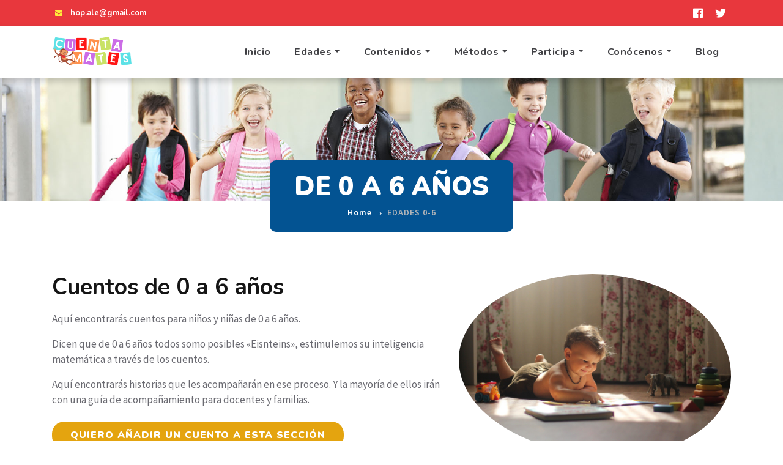

--- FILE ---
content_type: text/html; charset=UTF-8
request_url: https://www.cuentamates.com/cuentos-matematicas-0-6-anos/
body_size: 12845
content:

 
<!DOCTYPE html>
<html lang="es">
<head>
	<meta charset="UTF-8">
	<meta name="viewport" content="width=device-width, initial-scale=1, maximum-scale=1">

	<title>EDADES 0-6 &#8211; Cuenta Mates</title>
<meta name='robots' content='max-image-preview:large' />
	<style>img:is([sizes="auto" i], [sizes^="auto," i]) { contain-intrinsic-size: 3000px 1500px }</style>
	<link rel='dns-prefetch' href='//fonts.googleapis.com' />
<link rel="alternate" type="application/rss+xml" title="Cuenta Mates &raquo; Feed" href="https://www.cuentamates.com/feed/" />
<link rel="alternate" type="application/rss+xml" title="Cuenta Mates &raquo; Feed de los comentarios" href="https://www.cuentamates.com/comments/feed/" />
<script type="text/javascript">
/* <![CDATA[ */
window._wpemojiSettings = {"baseUrl":"https:\/\/s.w.org\/images\/core\/emoji\/15.0.3\/72x72\/","ext":".png","svgUrl":"https:\/\/s.w.org\/images\/core\/emoji\/15.0.3\/svg\/","svgExt":".svg","source":{"concatemoji":"https:\/\/www.cuentamates.com\/wp-includes\/js\/wp-emoji-release.min.js?ver=6.7.4"}};
/*! This file is auto-generated */
!function(i,n){var o,s,e;function c(e){try{var t={supportTests:e,timestamp:(new Date).valueOf()};sessionStorage.setItem(o,JSON.stringify(t))}catch(e){}}function p(e,t,n){e.clearRect(0,0,e.canvas.width,e.canvas.height),e.fillText(t,0,0);var t=new Uint32Array(e.getImageData(0,0,e.canvas.width,e.canvas.height).data),r=(e.clearRect(0,0,e.canvas.width,e.canvas.height),e.fillText(n,0,0),new Uint32Array(e.getImageData(0,0,e.canvas.width,e.canvas.height).data));return t.every(function(e,t){return e===r[t]})}function u(e,t,n){switch(t){case"flag":return n(e,"\ud83c\udff3\ufe0f\u200d\u26a7\ufe0f","\ud83c\udff3\ufe0f\u200b\u26a7\ufe0f")?!1:!n(e,"\ud83c\uddfa\ud83c\uddf3","\ud83c\uddfa\u200b\ud83c\uddf3")&&!n(e,"\ud83c\udff4\udb40\udc67\udb40\udc62\udb40\udc65\udb40\udc6e\udb40\udc67\udb40\udc7f","\ud83c\udff4\u200b\udb40\udc67\u200b\udb40\udc62\u200b\udb40\udc65\u200b\udb40\udc6e\u200b\udb40\udc67\u200b\udb40\udc7f");case"emoji":return!n(e,"\ud83d\udc26\u200d\u2b1b","\ud83d\udc26\u200b\u2b1b")}return!1}function f(e,t,n){var r="undefined"!=typeof WorkerGlobalScope&&self instanceof WorkerGlobalScope?new OffscreenCanvas(300,150):i.createElement("canvas"),a=r.getContext("2d",{willReadFrequently:!0}),o=(a.textBaseline="top",a.font="600 32px Arial",{});return e.forEach(function(e){o[e]=t(a,e,n)}),o}function t(e){var t=i.createElement("script");t.src=e,t.defer=!0,i.head.appendChild(t)}"undefined"!=typeof Promise&&(o="wpEmojiSettingsSupports",s=["flag","emoji"],n.supports={everything:!0,everythingExceptFlag:!0},e=new Promise(function(e){i.addEventListener("DOMContentLoaded",e,{once:!0})}),new Promise(function(t){var n=function(){try{var e=JSON.parse(sessionStorage.getItem(o));if("object"==typeof e&&"number"==typeof e.timestamp&&(new Date).valueOf()<e.timestamp+604800&&"object"==typeof e.supportTests)return e.supportTests}catch(e){}return null}();if(!n){if("undefined"!=typeof Worker&&"undefined"!=typeof OffscreenCanvas&&"undefined"!=typeof URL&&URL.createObjectURL&&"undefined"!=typeof Blob)try{var e="postMessage("+f.toString()+"("+[JSON.stringify(s),u.toString(),p.toString()].join(",")+"));",r=new Blob([e],{type:"text/javascript"}),a=new Worker(URL.createObjectURL(r),{name:"wpTestEmojiSupports"});return void(a.onmessage=function(e){c(n=e.data),a.terminate(),t(n)})}catch(e){}c(n=f(s,u,p))}t(n)}).then(function(e){for(var t in e)n.supports[t]=e[t],n.supports.everything=n.supports.everything&&n.supports[t],"flag"!==t&&(n.supports.everythingExceptFlag=n.supports.everythingExceptFlag&&n.supports[t]);n.supports.everythingExceptFlag=n.supports.everythingExceptFlag&&!n.supports.flag,n.DOMReady=!1,n.readyCallback=function(){n.DOMReady=!0}}).then(function(){return e}).then(function(){var e;n.supports.everything||(n.readyCallback(),(e=n.source||{}).concatemoji?t(e.concatemoji):e.wpemoji&&e.twemoji&&(t(e.twemoji),t(e.wpemoji)))}))}((window,document),window._wpemojiSettings);
/* ]]> */
</script>
<link rel='stylesheet' id='cf7ic_style-css' href='https://www.cuentamates.com/wp-content/plugins/contact-form-7-image-captcha/css/cf7ic-style.css?ver=3.3.7' type='text/css' media='all' />
<style id='wp-emoji-styles-inline-css' type='text/css'>

	img.wp-smiley, img.emoji {
		display: inline !important;
		border: none !important;
		box-shadow: none !important;
		height: 1em !important;
		width: 1em !important;
		margin: 0 0.07em !important;
		vertical-align: -0.1em !important;
		background: none !important;
		padding: 0 !important;
	}
</style>
<link rel='stylesheet' id='wp-block-library-css' href='https://www.cuentamates.com/wp-includes/css/dist/block-library/style.min.css?ver=6.7.4' type='text/css' media='all' />
<link rel='stylesheet' id='wpzoom-social-icons-block-style-css' href='https://www.cuentamates.com/wp-content/plugins/social-icons-widget-by-wpzoom/block/dist/style-wpzoom-social-icons.css?ver=4.3.4' type='text/css' media='all' />
<style id='classic-theme-styles-inline-css' type='text/css'>
/*! This file is auto-generated */
.wp-block-button__link{color:#fff;background-color:#32373c;border-radius:9999px;box-shadow:none;text-decoration:none;padding:calc(.667em + 2px) calc(1.333em + 2px);font-size:1.125em}.wp-block-file__button{background:#32373c;color:#fff;text-decoration:none}
</style>
<style id='global-styles-inline-css' type='text/css'>
:root{--wp--preset--aspect-ratio--square: 1;--wp--preset--aspect-ratio--4-3: 4/3;--wp--preset--aspect-ratio--3-4: 3/4;--wp--preset--aspect-ratio--3-2: 3/2;--wp--preset--aspect-ratio--2-3: 2/3;--wp--preset--aspect-ratio--16-9: 16/9;--wp--preset--aspect-ratio--9-16: 9/16;--wp--preset--color--black: #000000;--wp--preset--color--cyan-bluish-gray: #abb8c3;--wp--preset--color--white: #ffffff;--wp--preset--color--pale-pink: #f78da7;--wp--preset--color--vivid-red: #cf2e2e;--wp--preset--color--luminous-vivid-orange: #ff6900;--wp--preset--color--luminous-vivid-amber: #fcb900;--wp--preset--color--light-green-cyan: #7bdcb5;--wp--preset--color--vivid-green-cyan: #00d084;--wp--preset--color--pale-cyan-blue: #8ed1fc;--wp--preset--color--vivid-cyan-blue: #0693e3;--wp--preset--color--vivid-purple: #9b51e0;--wp--preset--gradient--vivid-cyan-blue-to-vivid-purple: linear-gradient(135deg,rgba(6,147,227,1) 0%,rgb(155,81,224) 100%);--wp--preset--gradient--light-green-cyan-to-vivid-green-cyan: linear-gradient(135deg,rgb(122,220,180) 0%,rgb(0,208,130) 100%);--wp--preset--gradient--luminous-vivid-amber-to-luminous-vivid-orange: linear-gradient(135deg,rgba(252,185,0,1) 0%,rgba(255,105,0,1) 100%);--wp--preset--gradient--luminous-vivid-orange-to-vivid-red: linear-gradient(135deg,rgba(255,105,0,1) 0%,rgb(207,46,46) 100%);--wp--preset--gradient--very-light-gray-to-cyan-bluish-gray: linear-gradient(135deg,rgb(238,238,238) 0%,rgb(169,184,195) 100%);--wp--preset--gradient--cool-to-warm-spectrum: linear-gradient(135deg,rgb(74,234,220) 0%,rgb(151,120,209) 20%,rgb(207,42,186) 40%,rgb(238,44,130) 60%,rgb(251,105,98) 80%,rgb(254,248,76) 100%);--wp--preset--gradient--blush-light-purple: linear-gradient(135deg,rgb(255,206,236) 0%,rgb(152,150,240) 100%);--wp--preset--gradient--blush-bordeaux: linear-gradient(135deg,rgb(254,205,165) 0%,rgb(254,45,45) 50%,rgb(107,0,62) 100%);--wp--preset--gradient--luminous-dusk: linear-gradient(135deg,rgb(255,203,112) 0%,rgb(199,81,192) 50%,rgb(65,88,208) 100%);--wp--preset--gradient--pale-ocean: linear-gradient(135deg,rgb(255,245,203) 0%,rgb(182,227,212) 50%,rgb(51,167,181) 100%);--wp--preset--gradient--electric-grass: linear-gradient(135deg,rgb(202,248,128) 0%,rgb(113,206,126) 100%);--wp--preset--gradient--midnight: linear-gradient(135deg,rgb(2,3,129) 0%,rgb(40,116,252) 100%);--wp--preset--font-size--small: 13px;--wp--preset--font-size--medium: 20px;--wp--preset--font-size--large: 36px;--wp--preset--font-size--x-large: 42px;--wp--preset--spacing--20: 0.44rem;--wp--preset--spacing--30: 0.67rem;--wp--preset--spacing--40: 1rem;--wp--preset--spacing--50: 1.5rem;--wp--preset--spacing--60: 2.25rem;--wp--preset--spacing--70: 3.38rem;--wp--preset--spacing--80: 5.06rem;--wp--preset--shadow--natural: 6px 6px 9px rgba(0, 0, 0, 0.2);--wp--preset--shadow--deep: 12px 12px 50px rgba(0, 0, 0, 0.4);--wp--preset--shadow--sharp: 6px 6px 0px rgba(0, 0, 0, 0.2);--wp--preset--shadow--outlined: 6px 6px 0px -3px rgba(255, 255, 255, 1), 6px 6px rgba(0, 0, 0, 1);--wp--preset--shadow--crisp: 6px 6px 0px rgba(0, 0, 0, 1);}:where(.is-layout-flex){gap: 0.5em;}:where(.is-layout-grid){gap: 0.5em;}body .is-layout-flex{display: flex;}.is-layout-flex{flex-wrap: wrap;align-items: center;}.is-layout-flex > :is(*, div){margin: 0;}body .is-layout-grid{display: grid;}.is-layout-grid > :is(*, div){margin: 0;}:where(.wp-block-columns.is-layout-flex){gap: 2em;}:where(.wp-block-columns.is-layout-grid){gap: 2em;}:where(.wp-block-post-template.is-layout-flex){gap: 1.25em;}:where(.wp-block-post-template.is-layout-grid){gap: 1.25em;}.has-black-color{color: var(--wp--preset--color--black) !important;}.has-cyan-bluish-gray-color{color: var(--wp--preset--color--cyan-bluish-gray) !important;}.has-white-color{color: var(--wp--preset--color--white) !important;}.has-pale-pink-color{color: var(--wp--preset--color--pale-pink) !important;}.has-vivid-red-color{color: var(--wp--preset--color--vivid-red) !important;}.has-luminous-vivid-orange-color{color: var(--wp--preset--color--luminous-vivid-orange) !important;}.has-luminous-vivid-amber-color{color: var(--wp--preset--color--luminous-vivid-amber) !important;}.has-light-green-cyan-color{color: var(--wp--preset--color--light-green-cyan) !important;}.has-vivid-green-cyan-color{color: var(--wp--preset--color--vivid-green-cyan) !important;}.has-pale-cyan-blue-color{color: var(--wp--preset--color--pale-cyan-blue) !important;}.has-vivid-cyan-blue-color{color: var(--wp--preset--color--vivid-cyan-blue) !important;}.has-vivid-purple-color{color: var(--wp--preset--color--vivid-purple) !important;}.has-black-background-color{background-color: var(--wp--preset--color--black) !important;}.has-cyan-bluish-gray-background-color{background-color: var(--wp--preset--color--cyan-bluish-gray) !important;}.has-white-background-color{background-color: var(--wp--preset--color--white) !important;}.has-pale-pink-background-color{background-color: var(--wp--preset--color--pale-pink) !important;}.has-vivid-red-background-color{background-color: var(--wp--preset--color--vivid-red) !important;}.has-luminous-vivid-orange-background-color{background-color: var(--wp--preset--color--luminous-vivid-orange) !important;}.has-luminous-vivid-amber-background-color{background-color: var(--wp--preset--color--luminous-vivid-amber) !important;}.has-light-green-cyan-background-color{background-color: var(--wp--preset--color--light-green-cyan) !important;}.has-vivid-green-cyan-background-color{background-color: var(--wp--preset--color--vivid-green-cyan) !important;}.has-pale-cyan-blue-background-color{background-color: var(--wp--preset--color--pale-cyan-blue) !important;}.has-vivid-cyan-blue-background-color{background-color: var(--wp--preset--color--vivid-cyan-blue) !important;}.has-vivid-purple-background-color{background-color: var(--wp--preset--color--vivid-purple) !important;}.has-black-border-color{border-color: var(--wp--preset--color--black) !important;}.has-cyan-bluish-gray-border-color{border-color: var(--wp--preset--color--cyan-bluish-gray) !important;}.has-white-border-color{border-color: var(--wp--preset--color--white) !important;}.has-pale-pink-border-color{border-color: var(--wp--preset--color--pale-pink) !important;}.has-vivid-red-border-color{border-color: var(--wp--preset--color--vivid-red) !important;}.has-luminous-vivid-orange-border-color{border-color: var(--wp--preset--color--luminous-vivid-orange) !important;}.has-luminous-vivid-amber-border-color{border-color: var(--wp--preset--color--luminous-vivid-amber) !important;}.has-light-green-cyan-border-color{border-color: var(--wp--preset--color--light-green-cyan) !important;}.has-vivid-green-cyan-border-color{border-color: var(--wp--preset--color--vivid-green-cyan) !important;}.has-pale-cyan-blue-border-color{border-color: var(--wp--preset--color--pale-cyan-blue) !important;}.has-vivid-cyan-blue-border-color{border-color: var(--wp--preset--color--vivid-cyan-blue) !important;}.has-vivid-purple-border-color{border-color: var(--wp--preset--color--vivid-purple) !important;}.has-vivid-cyan-blue-to-vivid-purple-gradient-background{background: var(--wp--preset--gradient--vivid-cyan-blue-to-vivid-purple) !important;}.has-light-green-cyan-to-vivid-green-cyan-gradient-background{background: var(--wp--preset--gradient--light-green-cyan-to-vivid-green-cyan) !important;}.has-luminous-vivid-amber-to-luminous-vivid-orange-gradient-background{background: var(--wp--preset--gradient--luminous-vivid-amber-to-luminous-vivid-orange) !important;}.has-luminous-vivid-orange-to-vivid-red-gradient-background{background: var(--wp--preset--gradient--luminous-vivid-orange-to-vivid-red) !important;}.has-very-light-gray-to-cyan-bluish-gray-gradient-background{background: var(--wp--preset--gradient--very-light-gray-to-cyan-bluish-gray) !important;}.has-cool-to-warm-spectrum-gradient-background{background: var(--wp--preset--gradient--cool-to-warm-spectrum) !important;}.has-blush-light-purple-gradient-background{background: var(--wp--preset--gradient--blush-light-purple) !important;}.has-blush-bordeaux-gradient-background{background: var(--wp--preset--gradient--blush-bordeaux) !important;}.has-luminous-dusk-gradient-background{background: var(--wp--preset--gradient--luminous-dusk) !important;}.has-pale-ocean-gradient-background{background: var(--wp--preset--gradient--pale-ocean) !important;}.has-electric-grass-gradient-background{background: var(--wp--preset--gradient--electric-grass) !important;}.has-midnight-gradient-background{background: var(--wp--preset--gradient--midnight) !important;}.has-small-font-size{font-size: var(--wp--preset--font-size--small) !important;}.has-medium-font-size{font-size: var(--wp--preset--font-size--medium) !important;}.has-large-font-size{font-size: var(--wp--preset--font-size--large) !important;}.has-x-large-font-size{font-size: var(--wp--preset--font-size--x-large) !important;}
:where(.wp-block-post-template.is-layout-flex){gap: 1.25em;}:where(.wp-block-post-template.is-layout-grid){gap: 1.25em;}
:where(.wp-block-columns.is-layout-flex){gap: 2em;}:where(.wp-block-columns.is-layout-grid){gap: 2em;}
:root :where(.wp-block-pullquote){font-size: 1.5em;line-height: 1.6;}
</style>
<link rel='stylesheet' id='contact-form-7-css' href='https://www.cuentamates.com/wp-content/plugins/contact-form-7/includes/css/styles.css?ver=5.9.6' type='text/css' media='all' />
<link rel='stylesheet' id='flaticon-css' href='https://www.cuentamates.com/wp-content/themes/abctots/fonts/flaticon/flaticon.css?ver=1.0' type='text/css' media='all' />
<link rel='stylesheet' id='fontawesome-css' href='https://www.cuentamates.com/wp-content/themes/abctots/fonts/fontawesome/fontawesome-all.min.css?ver=1.0' type='text/css' media='all' />
<link rel='stylesheet' id='bootstrap-css' href='https://www.cuentamates.com/wp-content/themes/abctots/vendor/bootstrap/css/bootstrap.min.css?ver=1.0' type='text/css' media='all' />
<link rel='stylesheet' id='abctots-custom-css' href='https://www.cuentamates.com/wp-content/themes/abctots/css/custom.css?ver=1.0' type='text/css' media='all' />
<link rel='stylesheet' id='owl-carosuel-css' href='https://www.cuentamates.com/wp-content/themes/abctots/css/owl.carousel.min.css?ver=1.0' type='text/css' media='all' />
<link rel='stylesheet' id='aos-css' href='https://www.cuentamates.com/wp-content/themes/abctots/css/aos.css?ver=1.0' type='text/css' media='all' />
<link rel='stylesheet' id='magnific-popup-css' href='https://www.cuentamates.com/wp-content/themes/abctots/css/magnific-popup.css?ver=1.0' type='text/css' media='all' />
<link rel='stylesheet' id='leaflet-css' href='https://www.cuentamates.com/wp-content/themes/abctots/css/leaflet.css?ver=1.0' type='text/css' media='all' />
<link rel='stylesheet' id='abctots-maincolors-css' href='https://www.cuentamates.com/wp-content/themes/abctots/styles/maincolors.css?ver=1.0' type='text/css' media='all' />
<link rel='stylesheet' id='layerslider-css' href='https://www.cuentamates.com/wp-content/themes/abctots/vendor/layerslider/css/layerslider.css?ver=1.0' type='text/css' media='all' />
<link rel='stylesheet' id='abctots-font-teko-css' href='//fonts.googleapis.com/css?family=Source+Sans+Pro:400,600,700&#038;subset=latin,latin-ext' type='text/css' media='all' />
<link rel='stylesheet' id='abctots-font-opensans-css' href='//fonts.googleapis.com/css?family=Nunito:400,700,900&#038;subset=latin,latin-ext' type='text/css' media='all' />
<link rel='stylesheet' id='abctots-style-css' href='https://www.cuentamates.com/wp-content/themes/abctots-child/style.css?ver=6.7.4' type='text/css' media='all' />
<style id='akismet-widget-style-inline-css' type='text/css'>

			.a-stats {
				--akismet-color-mid-green: #357b49;
				--akismet-color-white: #fff;
				--akismet-color-light-grey: #f6f7f7;

				max-width: 350px;
				width: auto;
			}

			.a-stats * {
				all: unset;
				box-sizing: border-box;
			}

			.a-stats strong {
				font-weight: 600;
			}

			.a-stats a.a-stats__link,
			.a-stats a.a-stats__link:visited,
			.a-stats a.a-stats__link:active {
				background: var(--akismet-color-mid-green);
				border: none;
				box-shadow: none;
				border-radius: 8px;
				color: var(--akismet-color-white);
				cursor: pointer;
				display: block;
				font-family: -apple-system, BlinkMacSystemFont, 'Segoe UI', 'Roboto', 'Oxygen-Sans', 'Ubuntu', 'Cantarell', 'Helvetica Neue', sans-serif;
				font-weight: 500;
				padding: 12px;
				text-align: center;
				text-decoration: none;
				transition: all 0.2s ease;
			}

			/* Extra specificity to deal with TwentyTwentyOne focus style */
			.widget .a-stats a.a-stats__link:focus {
				background: var(--akismet-color-mid-green);
				color: var(--akismet-color-white);
				text-decoration: none;
			}

			.a-stats a.a-stats__link:hover {
				filter: brightness(110%);
				box-shadow: 0 4px 12px rgba(0, 0, 0, 0.06), 0 0 2px rgba(0, 0, 0, 0.16);
			}

			.a-stats .count {
				color: var(--akismet-color-white);
				display: block;
				font-size: 1.5em;
				line-height: 1.4;
				padding: 0 13px;
				white-space: nowrap;
			}
		
</style>
<link rel='stylesheet' id='wpzoom-social-icons-socicon-css' href='https://www.cuentamates.com/wp-content/plugins/social-icons-widget-by-wpzoom/assets/css/wpzoom-socicon.css?ver=1741949596' type='text/css' media='all' />
<link rel='stylesheet' id='wpzoom-social-icons-genericons-css' href='https://www.cuentamates.com/wp-content/plugins/social-icons-widget-by-wpzoom/assets/css/genericons.css?ver=1741949596' type='text/css' media='all' />
<link rel='stylesheet' id='wpzoom-social-icons-academicons-css' href='https://www.cuentamates.com/wp-content/plugins/social-icons-widget-by-wpzoom/assets/css/academicons.min.css?ver=1741949596' type='text/css' media='all' />
<link rel='stylesheet' id='wpzoom-social-icons-font-awesome-3-css' href='https://www.cuentamates.com/wp-content/plugins/social-icons-widget-by-wpzoom/assets/css/font-awesome-3.min.css?ver=1741949596' type='text/css' media='all' />
<link rel='stylesheet' id='dashicons-css' href='https://www.cuentamates.com/wp-includes/css/dashicons.min.css?ver=6.7.4' type='text/css' media='all' />
<link rel='stylesheet' id='wpzoom-social-icons-styles-css' href='https://www.cuentamates.com/wp-content/plugins/social-icons-widget-by-wpzoom/assets/css/wpzoom-social-icons-styles.css?ver=1741949596' type='text/css' media='all' />
<link rel='stylesheet' id='js_composer_front-css' href='https://www.cuentamates.com/wp-content/plugins/js_composer/assets/css/js_composer.min.css?ver=6.7.0' type='text/css' media='all' />
<link rel='stylesheet' id='parent-style-css' href='https://www.cuentamates.com/wp-content/themes/abctots/style.css?ver=6.7.4' type='text/css' media='all' />
<link rel='stylesheet' id='abctots-child-style-css' href='https://www.cuentamates.com/wp-content/themes/abctots-child/style.css?ver=1.7.2' type='text/css' media='all' />
<link rel='preload' as='font'  id='wpzoom-social-icons-font-academicons-woff2-css' href='https://www.cuentamates.com/wp-content/plugins/social-icons-widget-by-wpzoom/assets/font/academicons.woff2?v=1.9.2'  type='font/woff2' crossorigin />
<link rel='preload' as='font'  id='wpzoom-social-icons-font-fontawesome-3-woff2-css' href='https://www.cuentamates.com/wp-content/plugins/social-icons-widget-by-wpzoom/assets/font/fontawesome-webfont.woff2?v=4.7.0'  type='font/woff2' crossorigin />
<link rel='preload' as='font'  id='wpzoom-social-icons-font-genericons-woff-css' href='https://www.cuentamates.com/wp-content/plugins/social-icons-widget-by-wpzoom/assets/font/Genericons.woff'  type='font/woff' crossorigin />
<link rel='preload' as='font'  id='wpzoom-social-icons-font-socicon-woff2-css' href='https://www.cuentamates.com/wp-content/plugins/social-icons-widget-by-wpzoom/assets/font/socicon.woff2?v=4.3.4'  type='font/woff2' crossorigin />
<script type="text/javascript" src="https://www.cuentamates.com/wp-includes/js/jquery/jquery.min.js?ver=3.7.1" id="jquery-core-js"></script>
<script type="text/javascript" src="https://www.cuentamates.com/wp-includes/js/jquery/jquery-migrate.min.js?ver=3.4.1" id="jquery-migrate-js"></script>
<link rel="https://api.w.org/" href="https://www.cuentamates.com/wp-json/" /><link rel="alternate" title="JSON" type="application/json" href="https://www.cuentamates.com/wp-json/wp/v2/pages/221" /><link rel="EditURI" type="application/rsd+xml" title="RSD" href="https://www.cuentamates.com/xmlrpc.php?rsd" />
<meta name="generator" content="WordPress 6.7.4" />
<link rel="canonical" href="https://www.cuentamates.com/cuentos-matematicas-0-6-anos/" />
<link rel='shortlink' href='https://www.cuentamates.com/?p=221' />
<link rel="alternate" title="oEmbed (JSON)" type="application/json+oembed" href="https://www.cuentamates.com/wp-json/oembed/1.0/embed?url=https%3A%2F%2Fwww.cuentamates.com%2Fcuentos-matematicas-0-6-anos%2F" />
<link rel="alternate" title="oEmbed (XML)" type="text/xml+oembed" href="https://www.cuentamates.com/wp-json/oembed/1.0/embed?url=https%3A%2F%2Fwww.cuentamates.com%2Fcuentos-matematicas-0-6-anos%2F&#038;format=xml" />

<style type="text/css">


.mobile-menu .mm-search {
	background-color:;
}

#divider.primary path {
	fill: ;
}

.accordion .card-link:hover,
.accordion .card-link,
.btn-secondary,
.btn-secondary:not(:disabled):not(.disabled):active:focus,
.top-bar,
.sidebar-header,
.btn-quaternary:hover,
.btn-quaternary:focus,
.btn-tertiary,
.accordion-cards .card-body,
.navbar-toggler:hover,
.btn-primary:hover,
.btn-primary:focus,
.btn-primary:not(:disabled):not(.disabled):active,
.back-to-top i,
.accordion-cards .card-header,
.page-item.active .page-link,
.progress-bar,
.service-hover-box .service-hover-caption,
.page-link,
footer,
.nav-pills .nav-link {
	background-color: ;
}

.bg-primary {
	background-color: !important;
}

.colored-nav .navbar{
	background-color: !important;
}

.team-style2 .social-icons i:hover,
.team-style1:before,
.bg-tertiary .owl-prev i,
.bg-tertiary .owl-next i,
.bg-secondary a:hover,
.bg-secondary a:focus,
.serviceBox1 .title a:hover,
.text-tertiary,
.icon-box i,
.blog-card .post-info:before,
.color1,
.header-text:before,
ul.social-media li:hover i,
.navbar-brand span,
.colored-nav .top-bar .contact-details i,
.colored-nav .top-bar a:hover{
	color: ;
}

.text-primary {
	color: !important;
}

.team-style1 .post,
.blog-card .card-img-top:hover,
.btn-primary:hover,
.btn-primary:focus,
.btn-primary:not(:disabled):not(.disabled):active,
.page-item.active .page-link {
	border-color: ;
}

.wpb-js-composer .vc_tta-accordion .vc_tta-panels .vc_tta-panel.vc_active .vc_tta-panel-title>a {
    background-color: ;
}

/* Orange */

.nav-tabs .nav-link,
.owl-prev i,
.owl-next i,
.table thead,
.gallery-thumb i,
.navbar .nav-item:hover,
.blog-box .date,
.btn-quaternary,
.btn-tertiary:hover,
.bg-tertiary,
.dropdown-item:focus,
.dropdown-item:hover,
.dropdown-item.active,
.accordion-cards .card-header:hover,
.accordion-cards .card-header:focus,
.badge-primary,
.owl-theme .owl-dots .owl-dot.active span,
.owl-theme .owl-dots .owl-dot:hover span,
.alert-primary,
.list-group-item-action:focus,
.list-group-item-action:hover {
	background-color: ;
}

.bg-secondary .subtitle:after,
.contact-icon .top-icon,
.serviceBox2 .service-icon a,
.text-tertiary,
.contact-image i,
.team-style1 .social li a:hover,
.serviceBox .service-icon i,
ul.checkmark li:before,
.colored-icons i,
a:hover,
a:focus,
.team-style1:hover .social li a:hover,
a h5:hover,
a h4:hover
 {
	color: ;
}

.bg-secondary .subtitle,
.gallery-thumb img,
.contact-form3.bg-secondary .form-control:focus,
.custom-link:hover,
.custom-link:focus,
.form-control,
.alert-primary,
.navbar .nav-item.active,
.list-group-item-action:focus,
.list-group-item-action:hover {
	border-color: ;
}

#divider.tertiary path {
	fill: ;
}
	
.wpb-js-composer .vc_tta.vc_general .vc_tta-tabs-list > li.vc_tta-tab > a {
    background-color: ;
}

ul.dropdown-menu .current-menu-item.active a {
	background: ;
}

/* Blue */

.sea,
.jumbo-heading,
.dot1,
.dot2,
.nav-tabs .nav-link.active,
.nav-tabs .nav-link:hover,
.owl-prev i:hover,
.owl-next i:hover,
.jumbotron .breadcrumb,
.accordion .card-link.collapsed,
.btn-quaternary,
.badge-default,
.bg-secondary,
.dropdown-menu,
.btn-primary,
.back-to-top i:hover,
.alert-secondary,
.badge-secondary,
.nav-pills .nav-link.active,
.nav-pills .nav-link:hover,
.nav-pills .nav-link:focus,
.nav-pills .show>.nav-link,
.page-link:hover,
.page-link.active,
.btn-secondary:hover,
.btn-secondary:focus{
	background-color: ;
}

.bg-secondary {
	background-color: !important;
}

.list-group-item.active,
.subtitle:after,
ul.social-media i,
.widget1 .colored-icons i,
.navbar .dropdown-item:hover,
.navbar .dropdown-item:focus,
.navbar .nav-link:focus,
.navbar .nav-item:hover,
.navbar .nav-item .active,
.team-style2 .img-box a:hover li,
.section-heading h2:before,
.navbar-brand i,
.serviceBox:hover .service-icon i,
a,
blockquote:after,
blockquote:before,
.testimonial .description:before,
ul.custom li:before,
.testimonial .content:before,
.owl-theme .owl-nav [class*='owl-']:hover,
.team-style2 span,
.colored-nav .top-bar .contact-details i,
.colored-nav .top-bar a{
	color: ;
}

.testimonial-pic>img,
.text-secondary {
	color: !important;
}

.subtitle,
p.subtitle,
.custom-link,
.form-control:focus,
.btn-primary,
.list-group-item.active,
.alert-secondary,
.team-style2 .img-box .social-icons li {
	border-color: ;
}

.wpb-js-composer .vc_tta-accordion .vc_tta-panels .vc_tta-panel .vc_tta-panel-title>a {
    background-color: ;
}

footer.bg-secondary {
    background-color:  !important;
}
	
#footer-divider.secondary path, 
#divider.secondary path {
	fill: ;
}

</style>
<meta name="generator" content="Powered by WPBakery Page Builder - drag and drop page builder for WordPress."/>
<meta name="generator" content="Powered by Slider Revolution 6.5.9 - responsive, Mobile-Friendly Slider Plugin for WordPress with comfortable drag and drop interface." />
<link rel="icon" href="https://www.cuentamates.com/wp-content/uploads/2021/12/cropped-Diseno-sin-titulo-7-32x32.png" sizes="32x32" />
<link rel="icon" href="https://www.cuentamates.com/wp-content/uploads/2021/12/cropped-Diseno-sin-titulo-7-192x192.png" sizes="192x192" />
<link rel="apple-touch-icon" href="https://www.cuentamates.com/wp-content/uploads/2021/12/cropped-Diseno-sin-titulo-7-180x180.png" />
<meta name="msapplication-TileImage" content="https://www.cuentamates.com/wp-content/uploads/2021/12/cropped-Diseno-sin-titulo-7-270x270.png" />
<script type="text/javascript">function setREVStartSize(e){
			//window.requestAnimationFrame(function() {				 
				window.RSIW = window.RSIW===undefined ? window.innerWidth : window.RSIW;	
				window.RSIH = window.RSIH===undefined ? window.innerHeight : window.RSIH;	
				try {								
					var pw = document.getElementById(e.c).parentNode.offsetWidth,
						newh;
					pw = pw===0 || isNaN(pw) ? window.RSIW : pw;
					e.tabw = e.tabw===undefined ? 0 : parseInt(e.tabw);
					e.thumbw = e.thumbw===undefined ? 0 : parseInt(e.thumbw);
					e.tabh = e.tabh===undefined ? 0 : parseInt(e.tabh);
					e.thumbh = e.thumbh===undefined ? 0 : parseInt(e.thumbh);
					e.tabhide = e.tabhide===undefined ? 0 : parseInt(e.tabhide);
					e.thumbhide = e.thumbhide===undefined ? 0 : parseInt(e.thumbhide);
					e.mh = e.mh===undefined || e.mh=="" || e.mh==="auto" ? 0 : parseInt(e.mh,0);		
					if(e.layout==="fullscreen" || e.l==="fullscreen") 						
						newh = Math.max(e.mh,window.RSIH);					
					else{					
						e.gw = Array.isArray(e.gw) ? e.gw : [e.gw];
						for (var i in e.rl) if (e.gw[i]===undefined || e.gw[i]===0) e.gw[i] = e.gw[i-1];					
						e.gh = e.el===undefined || e.el==="" || (Array.isArray(e.el) && e.el.length==0)? e.gh : e.el;
						e.gh = Array.isArray(e.gh) ? e.gh : [e.gh];
						for (var i in e.rl) if (e.gh[i]===undefined || e.gh[i]===0) e.gh[i] = e.gh[i-1];
											
						var nl = new Array(e.rl.length),
							ix = 0,						
							sl;					
						e.tabw = e.tabhide>=pw ? 0 : e.tabw;
						e.thumbw = e.thumbhide>=pw ? 0 : e.thumbw;
						e.tabh = e.tabhide>=pw ? 0 : e.tabh;
						e.thumbh = e.thumbhide>=pw ? 0 : e.thumbh;					
						for (var i in e.rl) nl[i] = e.rl[i]<window.RSIW ? 0 : e.rl[i];
						sl = nl[0];									
						for (var i in nl) if (sl>nl[i] && nl[i]>0) { sl = nl[i]; ix=i;}															
						var m = pw>(e.gw[ix]+e.tabw+e.thumbw) ? 1 : (pw-(e.tabw+e.thumbw)) / (e.gw[ix]);					
						newh =  (e.gh[ix] * m) + (e.tabh + e.thumbh);
					}
					var el = document.getElementById(e.c);
					if (el!==null && el) el.style.height = newh+"px";					
					el = document.getElementById(e.c+"_wrapper");
					if (el!==null && el) {
						el.style.height = newh+"px";
						el.style.display = "block";
					}
				} catch(e){
					console.log("Failure at Presize of Slider:" + e)
				}					   
			//});
		  };</script>
		<style type="text/css" id="wp-custom-css">
			.klbfooterwidget {
    text-align: center;
}
.post p{line-height: 1.5em;}
.page p{line-height: 1.5em;}
table {border: 0px;}		</style>
		<style id="kirki-inline-styles"></style><style type="text/css" data-type="vc_shortcodes-custom-css">.vc_custom_1568099812837{padding-bottom: 70px !important;background-color: #e8373d !important;}.vc_custom_1568103745959{padding-top: 70px !important;padding-bottom: 70px !important;}.vc_custom_1568103745960{padding-top: 40px !important;padding-bottom: 40px !important;}.vc_custom_1567927353068{padding-bottom: 120px !important;}.vc_custom_1567927353070{padding-bottom: 40px !important;}.vc_custom_1640168286371{margin-top: 8px !important;}.vc_custom_1638707980689{border-radius: 20px !important;}.vc_custom_1638707412837{margin-right: 60px !important;margin-left: 60px !important;border-radius: 20px !important;}.vc_custom_1638708192883{border-radius: 20px !important;}.vc_custom_1638812976697{border-radius: 10px !important;}.vc_custom_1640136356647{border-radius: 10px !important;}.vc_custom_1648500824695{border-radius: 10px !important;}.vc_custom_1680717032281{border-radius: 10px !important;}</style><noscript><style> .wpb_animate_when_almost_visible { opacity: 1; }</style></noscript>	
<!-- Global site tag (gtag.js) - Google Analytics -->
<script async src="https://www.googletagmanager.com/gtag/js?id=G-WYC4GKMTV2"></script>
<script>
  window.dataLayer = window.dataLayer || [];
  function gtag(){dataLayer.push(arguments);}
  gtag('js', new Date());

  gtag('config', 'G-WYC4GKMTV2');
</script>	
	
</head>
<body id="top" class="page-template-default page page-id-221 wpb-js-composer js-comp-ver-6.7.0 vc_responsive">

	<div id="preloader">
		<div class="container h-100">
			<div class="row h-100 justify-content-center align-items-center">
				<div class="preloader-logo">
					<div class="spinner">
						<div class="dot1"></div>
						<div class="dot2"></div>
					</div>
				</div>
			</div>
		</div>
	</div>
	
	<nav id="main-nav" class="navbar-expand-xl fixed-top">
		<div class="row">
		
			<div class="container-fluid top-bar" >
				<div class="container">
					<div class="row">
						<div class="col-md-12">
																						<ul class="contact-details float-left">
																			<li><a href="mailto:ale@cuentamates.com"><i class="fa fa-envelope"></i>hop.ale@gmail.com</a></li>
																	</ul>
							
																						<ul class="social-list float-right list-inline">
																			<li class="list-inline-item"><a title="facebook-f" href="https://www.facebook.com/CuentaMates-100353242480582"><i class="fab fa-facebook-f"></i></a></li>
																			<li class="list-inline-item"><a title="twitter" href="https://twitter.com/CuentaMates"><i class="fab fa-twitter"></i></a></li>
																	</ul>
													</div>
					</div>
				</div>
			</div>
			
			<div class="navbar container-fluid">
				<div class="container ">
																	<a class="nav-brand text" href="https://www.cuentamates.com/" title="Cuenta Mates">
							<img src="https://www.cuentamates.com/wp-content/uploads/2021/11/C-1.png" height="47" width="130" alt="Cuenta Mates"  class="img-fluid">
						</a>
										<button class="navbar-toggler" type="button" data-toggle="collapse" data-target="#navbarResponsive" aria-controls="navbarResponsive" aria-expanded="false" aria-label="Toggle navigation">
						<span class="navbar-toggle-icon"><i class="fas fa-bars"></i></span>
					</button>
					<div class="collapse navbar-collapse" id="navbarResponsive">
						<ul id="menu-menu-1" class="navbar-nav ml-auto"><li class="nav-item   menu-item menu-item-type-custom menu-item-object-custom"><a class="nav-link" href="https://cuentamates.com"  >Inicio</a></li>
<li class="nav-item dropdown  menu-item menu-item-type-custom menu-item-object-custom current-menu-ancestor current-menu-parent menu-item-has-children"><a class="nav-link dropdown-toggle" href="#"  >Edades</a>
<ul class="dropdown-menu">
	<li class="nav-item   menu-item menu-item-type-post_type menu-item-object-page current-menu-item page_item page-item-221 current_page_item active"><a class="dropdown-item" href="https://www.cuentamates.com/cuentos-matematicas-0-6-anos/"  >0 &#8211; 6 años</a></li>
	<li class="nav-item   menu-item menu-item-type-post_type menu-item-object-page"><a class="dropdown-item" href="https://www.cuentamates.com/edades-6/"  >6 &#8211; 9 años</a></li>
	<li class="nav-item   menu-item menu-item-type-post_type menu-item-object-page"><a class="dropdown-item" href="https://www.cuentamates.com/edades-9/"  >9 &#8211; 12 años</a></li>
	<li class="nav-item   menu-item menu-item-type-post_type menu-item-object-page"><a class="dropdown-item" href="https://www.cuentamates.com/edades-12/"  >12 &#8211; 16 años</a></li>
	<li class="nav-item   menu-item menu-item-type-post_type menu-item-object-page"><a class="dropdown-item" href="https://www.cuentamates.com/edades-16/"  >Mayores de 16 años</a></li>
</ul>
</li>
<li class="nav-item dropdown  menu-item menu-item-type-custom menu-item-object-custom menu-item-has-children"><a class="nav-link dropdown-toggle" href="#"  >Contenidos</a>
<ul class="dropdown-menu">
	<li class="nav-item   menu-item menu-item-type-post_type menu-item-object-page"><a class="dropdown-item" href="https://www.cuentamates.com/numeros-y-operaciones/"  >Números y operaciones</a></li>
	<li class="nav-item   menu-item menu-item-type-post_type menu-item-object-page"><a class="dropdown-item" href="https://www.cuentamates.com/magnitudes-y-medidas/"  >Magnitudes y medidas</a></li>
	<li class="nav-item   menu-item menu-item-type-post_type menu-item-object-page"><a class="dropdown-item" href="https://www.cuentamates.com/geometria/"  >Geometría</a></li>
	<li class="nav-item   menu-item menu-item-type-post_type menu-item-object-page"><a class="dropdown-item" href="https://www.cuentamates.com/estadistica-y-probabilidad/"  >Estadística y Probabilidad</a></li>
	<li class="nav-item   menu-item menu-item-type-post_type menu-item-object-page"><a class="dropdown-item" href="https://www.cuentamates.com/otros-contenidos/"  >Otros contenidos</a></li>
</ul>
</li>
<li class="nav-item dropdown  menu-item menu-item-type-custom menu-item-object-custom menu-item-has-children"><a class="nav-link dropdown-toggle" href="#"  >Métodos</a>
<ul class="dropdown-menu">
	<li class="nav-item   menu-item menu-item-type-post_type menu-item-object-page"><a class="dropdown-item" href="https://www.cuentamates.com/metodos/otros-contenidos/"  >Singapur</a></li>
	<li class="nav-item   menu-item menu-item-type-post_type menu-item-object-page"><a class="dropdown-item" href="https://www.cuentamates.com/metodos/abn/"  >ABN</a></li>
	<li class="nav-item   menu-item menu-item-type-post_type menu-item-object-page"><a class="dropdown-item" href="https://www.cuentamates.com/metodos/oaoa/"  >OAOA</a></li>
	<li class="nav-item   menu-item menu-item-type-post_type menu-item-object-page"><a class="dropdown-item" href="https://www.cuentamates.com/metodos/otros-metodos/"  >Otros Métodos</a></li>
</ul>
</li>
<li class="nav-item dropdown  menu-item menu-item-type-custom menu-item-object-custom menu-item-has-children"><a class="nav-link dropdown-toggle" href="#"  >Participa</a>
<ul class="dropdown-menu">
	<li class="nav-item   menu-item menu-item-type-post_type menu-item-object-page"><a class="dropdown-item" href="https://www.cuentamates.com/en-las-aulas/"  >En las aulas</a></li>
	<li class="nav-item   menu-item menu-item-type-post_type menu-item-object-page"><a class="dropdown-item" href="https://www.cuentamates.com/creando-cuentos/"  >Creando cuentos</a></li>
	<li class="nav-item   menu-item menu-item-type-post_type menu-item-object-page"><a class="dropdown-item" href="https://www.cuentamates.com/divulgando/"  >Divulgando</a></li>
</ul>
</li>
<li class="nav-item dropdown  menu-item menu-item-type-custom menu-item-object-custom menu-item-has-children"><a class="nav-link dropdown-toggle" href="#"  >Conócenos</a>
<ul class="dropdown-menu">
	<li class="nav-item   menu-item menu-item-type-post_type menu-item-object-page"><a class="dropdown-item" href="https://www.cuentamates.com/que-es-cuentamates/"  >Qué es CuentaMates</a></li>
	<li class="nav-item   menu-item menu-item-type-post_type menu-item-object-page"><a class="dropdown-item" href="https://www.cuentamates.com/nuestro-equipo/"  >Nuestro equipo</a></li>
	<li class="nav-item   menu-item menu-item-type-post_type menu-item-object-page"><a class="dropdown-item" href="https://www.cuentamates.com/el-claustro/"  >El Claustro</a></li>
</ul>
</li>
<li class="nav-item   menu-item menu-item-type-post_type menu-item-object-page"><a class="nav-link" href="https://www.cuentamates.com/blog/"  >Blog</a></li>
</ul>					</div>
				</div>
			</div>
		</div>
	</nav>
    <!-- page wrapper starts -->
    <div id="page-wrapper">		
				  		 
	
	   		  
							<div data-vc-full-width="true" data-vc-full-width-init="false" data-vc-stretch-content="true" class="vc_row wpb_row vc_row-fluid vc_row-no-padding "><div class="wpb_column vc_column_container vc_col-sm-12"><div class="vc_column-inner vc_custom_1567927353068 klb_xs_vc_custom_1567927353070"><div class="wpb_wrapper"><div class="jumbotron jumbotron-fluid" ><div class="container" ><div class="jumbo-heading" data-aos="fade-down"><h1>De 0 a 6 años</h1><nav aria-label="breadcrumb"> <ol class="breadcrumb"> <li class="breadcrumb-item"><a  href="https://www.cuentamates.com" title="Home" rel="bookmark">Home</a> </li>  <li class="breadcrumb-item active">EDADES 0-6</li></ol></nav></div></div></div></div></div></div></div><div class="vc_row-full-width vc_clearfix"></div>


<div class="container"><div class="vc_row wpb_row vc_row-fluid ">			<style>
			 			.kulebe.btn.klb_e8373d:hover {
				background-color: #e8373d !important;
			}
			</style>
			
<div class="wpb_column vc_column_container vc_col-sm-7"><div class="vc_column-inner  "><div class="wpb_wrapper">
	<div class="wpb_text_column wpb_content_element " >
		<div class="wpb_wrapper">
			<h3>Cuentos de 0 a 6 años</h3>
<p>Aquí encontrarás cuentos para niños y niñas de 0 a 6 años.</p>
<p>Dicen que de 0 a 6 años todos somo posibles «Eisnteins», estimulemos su inteligencia matemática a través de los cuentos.</p>
<p>Aquí encontrarás historias que les acompañarán en ese proceso. Y la mayoría de ellos irán con una guía de acompañamiento para docentes y familias.</p>

		</div>
	</div>
<div class="klb-button  vc_custom_1640168286371" style="display:inline-block;"><a class="kulebe btn btn-secondary klb_e8373d" style="background-color:#e4a40f;" href="https://www.cuentamates.com/creando-cuentos/" target="" title="Quiero añadir un cuento a esta sección"  >Quiero añadir un cuento a esta sección</a></div> </div></div></div><div class="wpb_column vc_column_container vc_col-sm-5"><div class="vc_column-inner  "><div class="wpb_wrapper"><div class="res-margin"><img decoding="async" class="img-fluid moving-blob" src="https://www.cuentamates.com/wp-content/uploads/2021/12/baby-gdd5bd9363_1920.jpg" alt="img-fluid"></div></div></div></div></div></div>


<svg version="1.1" id="divider" class="primary" xmlns="http://www.w3.org/2000/svg" xmlns:xlink="http://www.w3.org/1999/xlink" x="0px" y="0px"
				viewBox="0 0 1440 126" preserveAspectRatio="none slice" xml:space="preserve">
				<path class="st0" d="M685.6,38.8C418.7-11.1,170.2,9.9,0,30v96h1440V30C1252.7,52.2,1010,99.4,685.6,38.8z"/>
				</svg><div data-vc-full-width="true" data-vc-full-width-init="false" data-vc-stretch-content="true" class="vc_row wpb_row vc_row-fluid pattern2 vc_custom_1568099812837 vc_row-has-fill vc_row-no-padding ">	<style>
				.subtitle.klb_ffffff:after{
			    color: #ffffff		}
	</style>
	
	<div class="wpb_column vc_column_container vc_col-sm-12 vc_col-has-fill"><div class="vc_column-inner vc_custom_1638707980689 "><div class="wpb_wrapper"><div class="section-heading text-center"><h2 style="color:#ffffff">Cuentos de 0 a 6 años</h2><p class="subtitle klb_ffffff" style="color:#949393; border-color:#ffffff"></p></div><div class="vc_row wpb_row vc_inner vc_row-fluid vc_custom_1638707412837 vc_row-has-fill vc_column-gap-15 vc_row-o-equal-height vc_row-flex"><div class="wpb_column vc_column_container vc_col-sm-3 vc_col-has-fill"><div class="vc_column-inner vc_custom_1638708192883"><div class="wpb_wrapper">
	<div  class="wpb_single_image wpb_content_element vc_align_left  vc_custom_1638812976697">
		
		<figure class="wpb_wrapper vc_figure">
			<a href="https://www.cuentamates.com/cuentos-de-0-a-6/la-arana-elisa/" target="_self" class="vc_single_image-wrapper vc_box_rounded  vc_box_border_grey"><img fetchpriority="high" decoding="async" width="300" height="300" src="https://www.cuentamates.com/wp-content/uploads/2021/11/1-300x300.png" class="vc_single_image-img attachment-medium" alt="" srcset="https://www.cuentamates.com/wp-content/uploads/2021/11/1-300x300.png 300w, https://www.cuentamates.com/wp-content/uploads/2021/11/1-1024x1024.png 1024w, https://www.cuentamates.com/wp-content/uploads/2021/11/1-150x150.png 150w, https://www.cuentamates.com/wp-content/uploads/2021/11/1-768x768.png 768w, https://www.cuentamates.com/wp-content/uploads/2021/11/1.png 1080w" sizes="(max-width: 300px) 100vw, 300px" /></a>
		</figure>
	</div>
</div></div></div><div class="wpb_column vc_column_container vc_col-sm-3"><div class="vc_column-inner"><div class="wpb_wrapper">
	<div  class="wpb_single_image wpb_content_element vc_align_left  vc_custom_1640136356647">
		
		<figure class="wpb_wrapper vc_figure">
			<a href="https://www.cuentamates.com/cuentos-de-0-a-6/un-octopus-muy-ordenado/" target="_self" class="vc_single_image-wrapper vc_box_rounded  vc_box_border_grey"><img decoding="async" width="300" height="300" src="https://www.cuentamates.com/wp-content/uploads/2021/12/Un-viaje-a-Singapur-7-300x300.png" class="vc_single_image-img attachment-medium" alt="" srcset="https://www.cuentamates.com/wp-content/uploads/2021/12/Un-viaje-a-Singapur-7-300x300.png 300w, https://www.cuentamates.com/wp-content/uploads/2021/12/Un-viaje-a-Singapur-7-1024x1024.png 1024w, https://www.cuentamates.com/wp-content/uploads/2021/12/Un-viaje-a-Singapur-7-150x150.png 150w, https://www.cuentamates.com/wp-content/uploads/2021/12/Un-viaje-a-Singapur-7-768x768.png 768w, https://www.cuentamates.com/wp-content/uploads/2021/12/Un-viaje-a-Singapur-7.png 1080w" sizes="(max-width: 300px) 100vw, 300px" /></a>
		</figure>
	</div>
</div></div></div><div class="wpb_column vc_column_container vc_col-sm-3"><div class="vc_column-inner"><div class="wpb_wrapper">
	<div  class="wpb_single_image wpb_content_element vc_align_left  vc_custom_1648500824695">
		
		<figure class="wpb_wrapper vc_figure">
			<a href="https://www.cuentamates.com/cuentos-de-0-a-6/la-gran-aventura-de-tringlix/" target="_self" class="vc_single_image-wrapper vc_box_rounded  vc_box_border_grey"><img decoding="async" width="300" height="300" src="https://www.cuentamates.com/wp-content/uploads/2022/03/Un-viaje-a-Singapur-12-300x300.png" class="vc_single_image-img attachment-medium" alt="" srcset="https://www.cuentamates.com/wp-content/uploads/2022/03/Un-viaje-a-Singapur-12-300x300.png 300w, https://www.cuentamates.com/wp-content/uploads/2022/03/Un-viaje-a-Singapur-12-1024x1024.png 1024w, https://www.cuentamates.com/wp-content/uploads/2022/03/Un-viaje-a-Singapur-12-150x150.png 150w, https://www.cuentamates.com/wp-content/uploads/2022/03/Un-viaje-a-Singapur-12-768x768.png 768w, https://www.cuentamates.com/wp-content/uploads/2022/03/Un-viaje-a-Singapur-12.png 1080w" sizes="(max-width: 300px) 100vw, 300px" /></a>
		</figure>
	</div>
</div></div></div><div class="wpb_column vc_column_container vc_col-sm-3"><div class="vc_column-inner"><div class="wpb_wrapper">
	<div  class="wpb_single_image wpb_content_element vc_align_left  vc_custom_1680717032281">
		
		<figure class="wpb_wrapper vc_figure">
			<a href="https://www.cuentamates.com/cuentos-de-0-a-6/el-pinguino-fifino-y-el-numero-5/" target="_self" class="vc_single_image-wrapper vc_box_rounded  vc_box_border_grey"><img loading="lazy" decoding="async" width="300" height="300" src="https://www.cuentamates.com/wp-content/uploads/2023/04/el-pinguino-fifino-300x300.png" class="vc_single_image-img attachment-medium" alt="" srcset="https://www.cuentamates.com/wp-content/uploads/2023/04/el-pinguino-fifino-300x300.png 300w, https://www.cuentamates.com/wp-content/uploads/2023/04/el-pinguino-fifino-1024x1024.png 1024w, https://www.cuentamates.com/wp-content/uploads/2023/04/el-pinguino-fifino-150x150.png 150w, https://www.cuentamates.com/wp-content/uploads/2023/04/el-pinguino-fifino-768x768.png 768w, https://www.cuentamates.com/wp-content/uploads/2023/04/el-pinguino-fifino.png 1080w" sizes="auto, (max-width: 300px) 100vw, 300px" /></a>
		</figure>
	</div>
</div></div></div></div><div class="vc_row wpb_row vc_inner vc_row-fluid"><div class="wpb_column vc_column_container vc_col-sm-3"><div class="vc_column-inner"><div class="wpb_wrapper"></div></div></div><div class="wpb_column vc_column_container vc_col-sm-3"><div class="vc_column-inner"><div class="wpb_wrapper"></div></div></div><div class="wpb_column vc_column_container vc_col-sm-3"><div class="vc_column-inner"><div class="wpb_wrapper"></div></div></div><div class="wpb_column vc_column_container vc_col-sm-3"><div class="vc_column-inner"><div class="wpb_wrapper"></div></div></div></div></div></div></div></div><div class="vc_row-full-width vc_clearfix"></div>


<div class="container"><div class="vc_row wpb_row vc_row-fluid vc_custom_1568103745959 klb_xs_vc_custom_1568103745960"><div class="wpb_column vc_column_container vc_col-sm-6"><div class="vc_column-inner  "><div class="wpb_wrapper"><div class="res-margin"><img decoding="async" class="img-fluid rounded" src="https://www.cuentamates.com/wp-content/uploads/2019/09/serviceimg1.jpg" alt="img-fluid"><div class="ornament-stars" data-aos="zoom-out"></div></div></div></div></div><div class="wpb_column vc_column_container vc_col-sm-6"><div class="vc_column-inner  "><div class="wpb_wrapper"><h3 style="text-align: left" class="vc_custom_heading" >Preguntas frecuentes</h3><div class="vc_tta-container" data-vc-action="collapse"><div class="vc_general vc_tta vc_tta-accordion vc_tta-color-grey vc_tta-style-classic vc_tta-shape-square vc_tta-o-shape-group vc_tta-controls-align-left vc_tta-o-no-fill  mt-5"><div class="vc_tta-panels-container"><div class="vc_tta-panels"><div class="vc_tta-panel vc_active" id="1568103821040-25bf213c-bd5e" data-vc-content=".vc_tta-panel-body"><div class="vc_tta-panel-heading"><h4 class="vc_tta-panel-title vc_tta-controls-icon-position-left"><a href="#1568103821040-25bf213c-bd5e" data-vc-accordion data-vc-container=".vc_tta-container"><span class="vc_tta-title-text">¿Por qué es bueno trabajar las matemáticas a estas edades?</span><i class="vc_tta-controls-icon vc_tta-controls-icon-plus"></i></a></h4></div><div class="vc_tta-panel-body">
	<div class="wpb_text_column wpb_content_element " >
		<div class="wpb_wrapper">
			<p>Las matemáticas son fundamentales para el desarrollo intelectual de los niños y niñas, les ayuda a razonar ordenadamente, a ser lógicos  y a tener una mente preparada para el pensamiento, la crítica y la abstracción. ¿Por qué no empezar desde pequeños?</p>

		</div>
	</div>
</div></div><div class="vc_tta-panel" id="1568103874193-2bd51445-30d9" data-vc-content=".vc_tta-panel-body"><div class="vc_tta-panel-heading"><h4 class="vc_tta-panel-title vc_tta-controls-icon-position-left"><a href="#1568103874193-2bd51445-30d9" data-vc-accordion data-vc-container=".vc_tta-container"><span class="vc_tta-title-text">¿Cómo debería trabajar las matemáticas con mis estudiantes o hijos?</span><i class="vc_tta-controls-icon vc_tta-controls-icon-plus"></i></a></h4></div><div class="vc_tta-panel-body">
	<div class="wpb_text_column wpb_content_element " >
		<div class="wpb_wrapper">
			<p>Habrá que crear estrategias divertidas para enseñar matemáticas a los niños y niñas de 0 a 6 años. Muchos de ellos todavía bebés.</p>
<p>Algunas de esas estrategias pueden ser:<br />
&#8211; Utilizar material manipulativo.<br />
&#8211; Enseñar a través de dibujos y elementos reales.<br />
&#8211; Aplicar las matemáticas en el entorno cotidiano. ¡Super importante!<br />
&#8211; Integrar las matemáticas con la literatura. Como por ejemplo leyendo los cuentos de CuentaMates.</p>

		</div>
	</div>
</div></div><div class="vc_tta-panel" id="1568103895974-5fa5095e-fd96" data-vc-content=".vc_tta-panel-body"><div class="vc_tta-panel-heading"><h4 class="vc_tta-panel-title vc_tta-controls-icon-position-left"><a href="#1568103895974-5fa5095e-fd96" data-vc-accordion data-vc-container=".vc_tta-container"><span class="vc_tta-title-text">¿Qué método matemático funciona mejor a esta edad?</span><i class="vc_tta-controls-icon vc_tta-controls-icon-plus"></i></a></h4></div><div class="vc_tta-panel-body">
	<div class="wpb_text_column wpb_content_element " >
		<div class="wpb_wrapper">
			<p>Son muchos los métodos matemáticos que viajan por nuestras aulas y casas. No hay métodos mejores ni peores, lo importante es trabajarlos bien y conseguir con ellos que el niño o la niña se sientan identificados y consigna crear su propio aprendizaje matemático.</p>
<p>Nuestros métodos de referencia son el Método Singapur, ABN, Fernández Bravo y OAOA, pero muchos otros métodos hay que sin duda seguiremos investigando.</p>

		</div>
	</div>
</div></div></div></div></div></div></div></div></div></div></div>
										
				
      </div> <!--/ page-wrapper -->
      
      <svg version="1.1" id="footer-divider"  class="secondary" xmlns="http://www.w3.org/2000/svg" xmlns:xlink="http://www.w3.org/1999/xlink" x="0px" y="0px"
         viewBox="0 0 1440 126" xml:space="preserve" preserveAspectRatio="none slice">
         <path class="st0" d="M685.6,38.8C418.7-11.1,170.2,9.9,0,30v96h1440V30C1252.7,52.2,1010,99.4,685.6,38.8z"/>
      </svg>
      <footer class="bg-secondary text-light">
         <div class="container">
		 	              <div class="row">
               <div class="credits col-sm-12">
											<p>CuentaMates 2021. Una idea de Alejandra Fernández</p>
					               </div>
            </div>
         </div>
         <div class="page-scroll hidden-sm hidden-xs">
            <a href="#top" class="back-to-top"><i class="fa fa-angle-up"></i></a>
         </div>
      </footer>
	  
	
		<script type="text/javascript">
			window.RS_MODULES = window.RS_MODULES || {};
			window.RS_MODULES.modules = window.RS_MODULES.modules || {};
			window.RS_MODULES.waiting = window.RS_MODULES.waiting || [];
			window.RS_MODULES.defered = true;
			window.RS_MODULES.moduleWaiting = window.RS_MODULES.moduleWaiting || {};
			window.RS_MODULES.type = 'compiled';
		</script>
		<script type="text/html" id="wpb-modifications"></script><style id='klbmobile-inline-css' type='text/css'>
@media (max-width: 768px) and (min-width: 320px){ .vc_row .klb_xs_vc_custom_1567927353070{padding-bottom: 40px !important;}} 
@media (max-width: 768px) and (min-width: 320px){ .vc_row.klb_xs_vc_custom_1568103745960{padding-top: 40px !important;padding-bottom: 40px !important;}} 
</style>
<link rel='stylesheet' id='vc_tta_style-css' href='https://www.cuentamates.com/wp-content/plugins/js_composer/assets/css/js_composer_tta.min.css?ver=6.7.0' type='text/css' media='all' />
<link rel='stylesheet' id='rs-plugin-settings-css' href='https://www.cuentamates.com/wp-content/plugins/revslider/public/assets/css/rs6.css?ver=6.5.9' type='text/css' media='all' />
<style id='rs-plugin-settings-inline-css' type='text/css'>
#rs-demo-id {}
</style>
<script type="text/javascript" src="https://www.cuentamates.com/wp-content/plugins/contact-form-7/includes/swv/js/index.js?ver=5.9.6" id="swv-js"></script>
<script type="text/javascript" id="contact-form-7-js-extra">
/* <![CDATA[ */
var wpcf7 = {"api":{"root":"https:\/\/www.cuentamates.com\/wp-json\/","namespace":"contact-form-7\/v1"}};
/* ]]> */
</script>
<script type="text/javascript" src="https://www.cuentamates.com/wp-content/plugins/contact-form-7/includes/js/index.js?ver=5.9.6" id="contact-form-7-js"></script>
<script type="text/javascript" src="https://www.cuentamates.com/wp-content/plugins/revslider/public/assets/js/rbtools.min.js?ver=6.5.9" defer async id="tp-tools-js"></script>
<script type="text/javascript" src="https://www.cuentamates.com/wp-content/plugins/revslider/public/assets/js/rs6.min.js?ver=6.5.9" defer async id="revmin-js"></script>
<script type="text/javascript" src="https://www.cuentamates.com/wp-includes/js/comment-reply.min.js?ver=6.7.4" id="comment-reply-js" async="async" data-wp-strategy="async"></script>
<script type="text/javascript" src="https://www.cuentamates.com/wp-content/themes/abctots/vendor/bootstrap/js/bootstrap.min.js?ver=1.0" id="bootstrap-js"></script>
<script type="text/javascript" src="https://www.cuentamates.com/wp-content/themes/abctots/js/jquery.easing.1.3.js?ver=1.0" id="jquery-easing-1-3-js"></script>
<script type="text/javascript" src="https://www.cuentamates.com/wp-content/themes/abctots/js/aos.js?ver=1.0" id="aos-js"></script>
<script type="text/javascript" src="https://www.cuentamates.com/wp-content/themes/abctots/js/owl.carousel.js?ver=1.0" id="owl-carousel-js"></script>
<script type="text/javascript" src="https://www.cuentamates.com/wp-content/themes/abctots/js/jquery.magnific-popup.min.js?ver=1.0" id="jquery-magnific-popup-js"></script>
<script type="text/javascript" src="https://www.cuentamates.com/wp-content/themes/abctots/js/leaflet-src.js?ver=1.0" id="leaflet-src-js"></script>
<script type="text/javascript" src="https://www.cuentamates.com/wp-content/themes/abctots/js/skrollr.min.js?ver=1.0" id="skrollr-js"></script>
<script type="text/javascript" src="https://www.cuentamates.com/wp-content/themes/abctots/js/jquery.validate.min.js?ver=1.0" id="jquery-validate-js"></script>
<script type="text/javascript" src="https://www.cuentamates.com/wp-content/themes/abctots/js/prefixfree.min.js?ver=1.0" id="abctots-prefixfree-js"></script>
<script type="text/javascript" src="https://www.cuentamates.com/wp-content/themes/abctots/js/counter.js?ver=1.0" id="abctots-counter-js"></script>
<script type="text/javascript" src="https://www.cuentamates.com/wp-content/themes/abctots/js/isotope.js?ver=1.0" id="abctots-isotope-js"></script>
<script type="text/javascript" src="https://www.cuentamates.com/wp-content/themes/abctots/vendor/layerslider/js/greensock.js?ver=1.0" id="greensock-js"></script>
<script type="text/javascript" src="https://www.cuentamates.com/wp-content/themes/abctots/vendor/layerslider/js/layerslider.transitions.js?ver=1.0" id="layerslider-transitions-js"></script>
<script type="text/javascript" src="https://www.cuentamates.com/wp-content/themes/abctots/vendor/layerslider/js/layerslider.kreaturamedia.jquery.js?ver=1.0" id="layerslider-kreaturamedia-js"></script>
<script type="text/javascript" src="https://www.cuentamates.com/wp-content/themes/abctots/vendor/layerslider/js/layerslider.load.js?ver=1.0" id="layerslider-load-js"></script>
<script type="text/javascript" src="https://www.cuentamates.com/wp-content/themes/abctots/js/custom.js?ver=1.0" id="abctots-custom-js"></script>
<script type="text/javascript" src="https://www.cuentamates.com/wp-content/plugins/social-icons-widget-by-wpzoom/assets/js/social-icons-widget-frontend.js?ver=1741949596" id="zoom-social-icons-widget-frontend-js"></script>
<script type="text/javascript" src="https://www.cuentamates.com/wp-content/plugins/js_composer/assets/js/dist/js_composer_front.min.js?ver=6.7.0" id="wpb_composer_front_js-js"></script>
<script type="text/javascript" src="https://www.cuentamates.com/wp-content/plugins/js_composer/assets/lib/vc_accordion/vc-accordion.min.js?ver=6.7.0" id="vc_accordion_script-js"></script>
<script type="text/javascript" src="https://www.cuentamates.com/wp-content/plugins/js_composer/assets/lib/vc-tta-autoplay/vc-tta-autoplay.min.js?ver=6.7.0" id="vc_tta_autoplay_script-js"></script>
	</body>
</html>

--- FILE ---
content_type: application/javascript
request_url: https://www.cuentamates.com/wp-content/themes/abctots/js/counter.js?ver=1.0
body_size: 546
content:
(function ($) {
$(document).ready(function() {
    checkDisplay();
  
  $(window).on('resize scroll', function() {
    checkDisplay();
  });
});


function checkDisplay(){
  $('.counter-value').each(function() {
      var $this = $(this);
      if ($this.isOnScreen()) {
        var countTo = $this.attr('data-count');
        $({
          countNum: $this.text()
        }).animate({
          countNum: countTo
        }, {
          duration: 2000,
          easing: 'linear',
          step: function() {
            $this.text(Math.floor(this.countNum));
          },
          complete: function() {
            $this.text(this.countNum);
            //alert('finished');
          }
        });
      }
    });
}
})(jQuery);
!function(a){a.fn.isOnScreen=function(b){var c=this.outerHeight(),d=this.outerWidth();if(!d||!c)return!1;var e=a(window),f={top:e.scrollTop(),left:e.scrollLeft()};f.right=f.left+e.width(),f.bottom=f.top+e.height();var g=this.offset();g.right=g.left+d,g.bottom=g.top+c;var h={top:f.bottom-g.top,left:f.right-g.left,bottom:g.bottom-f.top,right:g.right-f.left};return"function"==typeof b?b.call(this,h):h.top>0&&h.left>0&&h.right>0&&h.bottom>0}}(jQuery);